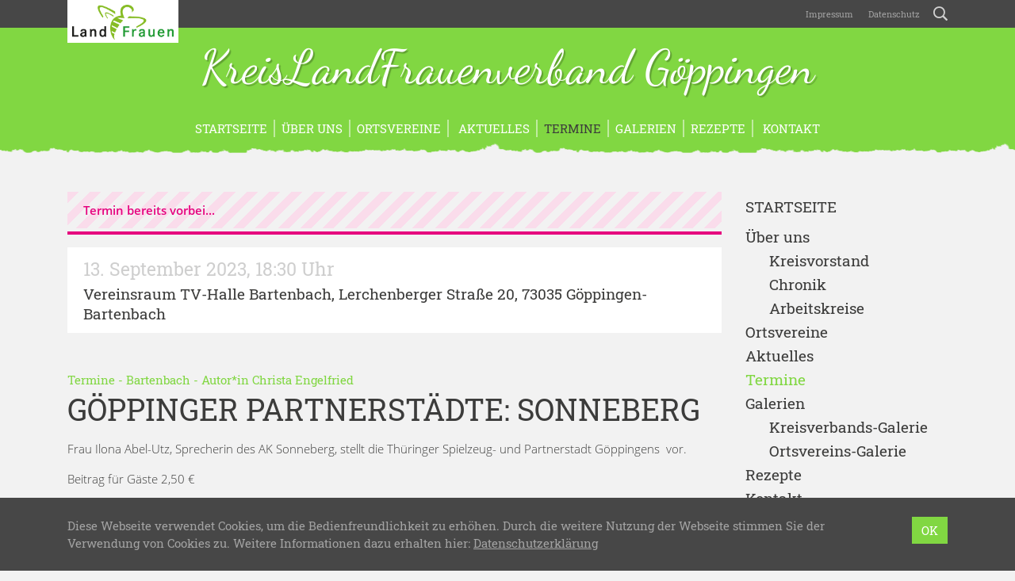

--- FILE ---
content_type: text/html; charset=UTF-8
request_url: https://www.landfrauen-goeppingen.de/termine/goeppinger-partnerstaedte-sonneberg/
body_size: 11227
content:
<!doctype html>
<html lang="de" xmlns:og="http://opengraphprotocol.org/schema/" xmlns:fb="http://www.facebook.com/2008/fbml">
    <head>
        <meta charset="UTF-8">
        <meta name="viewport" content="width=device-width, initial-scale=1, shrink-to-fit=no">
        <title>Göppinger Partnerstädte: Sonneberg &#8211; KreisLandFrauenverband Göppingen</title>
<meta name='robots' content='max-image-preview:large' />
<link rel="alternate" title="oEmbed (JSON)" type="application/json+oembed" href="https://www.landfrauen-goeppingen.de/wp-json/oembed/1.0/embed?url=https%3A%2F%2Fwww.landfrauen-goeppingen.de%2Ftermine%2Fgoeppinger-partnerstaedte-sonneberg%2F" />
<link rel="alternate" title="oEmbed (XML)" type="text/xml+oembed" href="https://www.landfrauen-goeppingen.de/wp-json/oembed/1.0/embed?url=https%3A%2F%2Fwww.landfrauen-goeppingen.de%2Ftermine%2Fgoeppinger-partnerstaedte-sonneberg%2F&#038;format=xml" />
<meta property="og:title" content="Göppinger Partnerstädte: Sonneberg">
<meta property="og:description" content="Frau Ilona Abel-Utz, Sprecherin des AK Sonneberg, stellt die Thüringer Spielzeug- und Partnerstadt Göppingens  vor. Beitrag für Gäste 2,50 €...">
<meta property="og:type" content="article">
<meta property="og:url" content="https://www.landfrauen-goeppingen.de/termine/goeppinger-partnerstaedte-sonneberg/">
<meta property="og:site_name" content="KreisLandFrauenverband Göppingen">
<meta property="og:image" content="https://www.landfrauen-goeppingen.de/wp-content/themes/lfwb/images/facebook-custom.jpg">
		<style id='wp-img-auto-sizes-contain-inline-css' type='text/css'>
img:is([sizes=auto i],[sizes^="auto," i]){contain-intrinsic-size:3000px 1500px}
/*# sourceURL=wp-img-auto-sizes-contain-inline-css */
</style>
<style id='wp-block-library-inline-css' type='text/css'>
:root{--wp-block-synced-color:#7a00df;--wp-block-synced-color--rgb:122,0,223;--wp-bound-block-color:var(--wp-block-synced-color);--wp-editor-canvas-background:#ddd;--wp-admin-theme-color:#007cba;--wp-admin-theme-color--rgb:0,124,186;--wp-admin-theme-color-darker-10:#006ba1;--wp-admin-theme-color-darker-10--rgb:0,107,160.5;--wp-admin-theme-color-darker-20:#005a87;--wp-admin-theme-color-darker-20--rgb:0,90,135;--wp-admin-border-width-focus:2px}@media (min-resolution:192dpi){:root{--wp-admin-border-width-focus:1.5px}}.wp-element-button{cursor:pointer}:root .has-very-light-gray-background-color{background-color:#eee}:root .has-very-dark-gray-background-color{background-color:#313131}:root .has-very-light-gray-color{color:#eee}:root .has-very-dark-gray-color{color:#313131}:root .has-vivid-green-cyan-to-vivid-cyan-blue-gradient-background{background:linear-gradient(135deg,#00d084,#0693e3)}:root .has-purple-crush-gradient-background{background:linear-gradient(135deg,#34e2e4,#4721fb 50%,#ab1dfe)}:root .has-hazy-dawn-gradient-background{background:linear-gradient(135deg,#faaca8,#dad0ec)}:root .has-subdued-olive-gradient-background{background:linear-gradient(135deg,#fafae1,#67a671)}:root .has-atomic-cream-gradient-background{background:linear-gradient(135deg,#fdd79a,#004a59)}:root .has-nightshade-gradient-background{background:linear-gradient(135deg,#330968,#31cdcf)}:root .has-midnight-gradient-background{background:linear-gradient(135deg,#020381,#2874fc)}:root{--wp--preset--font-size--normal:16px;--wp--preset--font-size--huge:42px}.has-regular-font-size{font-size:1em}.has-larger-font-size{font-size:2.625em}.has-normal-font-size{font-size:var(--wp--preset--font-size--normal)}.has-huge-font-size{font-size:var(--wp--preset--font-size--huge)}.has-text-align-center{text-align:center}.has-text-align-left{text-align:left}.has-text-align-right{text-align:right}.has-fit-text{white-space:nowrap!important}#end-resizable-editor-section{display:none}.aligncenter{clear:both}.items-justified-left{justify-content:flex-start}.items-justified-center{justify-content:center}.items-justified-right{justify-content:flex-end}.items-justified-space-between{justify-content:space-between}.screen-reader-text{border:0;clip-path:inset(50%);height:1px;margin:-1px;overflow:hidden;padding:0;position:absolute;width:1px;word-wrap:normal!important}.screen-reader-text:focus{background-color:#ddd;clip-path:none;color:#444;display:block;font-size:1em;height:auto;left:5px;line-height:normal;padding:15px 23px 14px;text-decoration:none;top:5px;width:auto;z-index:100000}html :where(.has-border-color){border-style:solid}html :where([style*=border-top-color]){border-top-style:solid}html :where([style*=border-right-color]){border-right-style:solid}html :where([style*=border-bottom-color]){border-bottom-style:solid}html :where([style*=border-left-color]){border-left-style:solid}html :where([style*=border-width]){border-style:solid}html :where([style*=border-top-width]){border-top-style:solid}html :where([style*=border-right-width]){border-right-style:solid}html :where([style*=border-bottom-width]){border-bottom-style:solid}html :where([style*=border-left-width]){border-left-style:solid}html :where(img[class*=wp-image-]){height:auto;max-width:100%}:where(figure){margin:0 0 1em}html :where(.is-position-sticky){--wp-admin--admin-bar--position-offset:var(--wp-admin--admin-bar--height,0px)}@media screen and (max-width:600px){html :where(.is-position-sticky){--wp-admin--admin-bar--position-offset:0px}}

/*# sourceURL=wp-block-library-inline-css */
</style><style id='global-styles-inline-css' type='text/css'>
:root{--wp--preset--aspect-ratio--square: 1;--wp--preset--aspect-ratio--4-3: 4/3;--wp--preset--aspect-ratio--3-4: 3/4;--wp--preset--aspect-ratio--3-2: 3/2;--wp--preset--aspect-ratio--2-3: 2/3;--wp--preset--aspect-ratio--16-9: 16/9;--wp--preset--aspect-ratio--9-16: 9/16;--wp--preset--color--black: #000000;--wp--preset--color--cyan-bluish-gray: #abb8c3;--wp--preset--color--white: #ffffff;--wp--preset--color--pale-pink: #f78da7;--wp--preset--color--vivid-red: #cf2e2e;--wp--preset--color--luminous-vivid-orange: #ff6900;--wp--preset--color--luminous-vivid-amber: #fcb900;--wp--preset--color--light-green-cyan: #7bdcb5;--wp--preset--color--vivid-green-cyan: #00d084;--wp--preset--color--pale-cyan-blue: #8ed1fc;--wp--preset--color--vivid-cyan-blue: #0693e3;--wp--preset--color--vivid-purple: #9b51e0;--wp--preset--gradient--vivid-cyan-blue-to-vivid-purple: linear-gradient(135deg,rgb(6,147,227) 0%,rgb(155,81,224) 100%);--wp--preset--gradient--light-green-cyan-to-vivid-green-cyan: linear-gradient(135deg,rgb(122,220,180) 0%,rgb(0,208,130) 100%);--wp--preset--gradient--luminous-vivid-amber-to-luminous-vivid-orange: linear-gradient(135deg,rgb(252,185,0) 0%,rgb(255,105,0) 100%);--wp--preset--gradient--luminous-vivid-orange-to-vivid-red: linear-gradient(135deg,rgb(255,105,0) 0%,rgb(207,46,46) 100%);--wp--preset--gradient--very-light-gray-to-cyan-bluish-gray: linear-gradient(135deg,rgb(238,238,238) 0%,rgb(169,184,195) 100%);--wp--preset--gradient--cool-to-warm-spectrum: linear-gradient(135deg,rgb(74,234,220) 0%,rgb(151,120,209) 20%,rgb(207,42,186) 40%,rgb(238,44,130) 60%,rgb(251,105,98) 80%,rgb(254,248,76) 100%);--wp--preset--gradient--blush-light-purple: linear-gradient(135deg,rgb(255,206,236) 0%,rgb(152,150,240) 100%);--wp--preset--gradient--blush-bordeaux: linear-gradient(135deg,rgb(254,205,165) 0%,rgb(254,45,45) 50%,rgb(107,0,62) 100%);--wp--preset--gradient--luminous-dusk: linear-gradient(135deg,rgb(255,203,112) 0%,rgb(199,81,192) 50%,rgb(65,88,208) 100%);--wp--preset--gradient--pale-ocean: linear-gradient(135deg,rgb(255,245,203) 0%,rgb(182,227,212) 50%,rgb(51,167,181) 100%);--wp--preset--gradient--electric-grass: linear-gradient(135deg,rgb(202,248,128) 0%,rgb(113,206,126) 100%);--wp--preset--gradient--midnight: linear-gradient(135deg,rgb(2,3,129) 0%,rgb(40,116,252) 100%);--wp--preset--font-size--small: 13px;--wp--preset--font-size--medium: 20px;--wp--preset--font-size--large: 36px;--wp--preset--font-size--x-large: 42px;--wp--preset--spacing--20: 0.44rem;--wp--preset--spacing--30: 0.67rem;--wp--preset--spacing--40: 1rem;--wp--preset--spacing--50: 1.5rem;--wp--preset--spacing--60: 2.25rem;--wp--preset--spacing--70: 3.38rem;--wp--preset--spacing--80: 5.06rem;--wp--preset--shadow--natural: 6px 6px 9px rgba(0, 0, 0, 0.2);--wp--preset--shadow--deep: 12px 12px 50px rgba(0, 0, 0, 0.4);--wp--preset--shadow--sharp: 6px 6px 0px rgba(0, 0, 0, 0.2);--wp--preset--shadow--outlined: 6px 6px 0px -3px rgb(255, 255, 255), 6px 6px rgb(0, 0, 0);--wp--preset--shadow--crisp: 6px 6px 0px rgb(0, 0, 0);}:where(.is-layout-flex){gap: 0.5em;}:where(.is-layout-grid){gap: 0.5em;}body .is-layout-flex{display: flex;}.is-layout-flex{flex-wrap: wrap;align-items: center;}.is-layout-flex > :is(*, div){margin: 0;}body .is-layout-grid{display: grid;}.is-layout-grid > :is(*, div){margin: 0;}:where(.wp-block-columns.is-layout-flex){gap: 2em;}:where(.wp-block-columns.is-layout-grid){gap: 2em;}:where(.wp-block-post-template.is-layout-flex){gap: 1.25em;}:where(.wp-block-post-template.is-layout-grid){gap: 1.25em;}.has-black-color{color: var(--wp--preset--color--black) !important;}.has-cyan-bluish-gray-color{color: var(--wp--preset--color--cyan-bluish-gray) !important;}.has-white-color{color: var(--wp--preset--color--white) !important;}.has-pale-pink-color{color: var(--wp--preset--color--pale-pink) !important;}.has-vivid-red-color{color: var(--wp--preset--color--vivid-red) !important;}.has-luminous-vivid-orange-color{color: var(--wp--preset--color--luminous-vivid-orange) !important;}.has-luminous-vivid-amber-color{color: var(--wp--preset--color--luminous-vivid-amber) !important;}.has-light-green-cyan-color{color: var(--wp--preset--color--light-green-cyan) !important;}.has-vivid-green-cyan-color{color: var(--wp--preset--color--vivid-green-cyan) !important;}.has-pale-cyan-blue-color{color: var(--wp--preset--color--pale-cyan-blue) !important;}.has-vivid-cyan-blue-color{color: var(--wp--preset--color--vivid-cyan-blue) !important;}.has-vivid-purple-color{color: var(--wp--preset--color--vivid-purple) !important;}.has-black-background-color{background-color: var(--wp--preset--color--black) !important;}.has-cyan-bluish-gray-background-color{background-color: var(--wp--preset--color--cyan-bluish-gray) !important;}.has-white-background-color{background-color: var(--wp--preset--color--white) !important;}.has-pale-pink-background-color{background-color: var(--wp--preset--color--pale-pink) !important;}.has-vivid-red-background-color{background-color: var(--wp--preset--color--vivid-red) !important;}.has-luminous-vivid-orange-background-color{background-color: var(--wp--preset--color--luminous-vivid-orange) !important;}.has-luminous-vivid-amber-background-color{background-color: var(--wp--preset--color--luminous-vivid-amber) !important;}.has-light-green-cyan-background-color{background-color: var(--wp--preset--color--light-green-cyan) !important;}.has-vivid-green-cyan-background-color{background-color: var(--wp--preset--color--vivid-green-cyan) !important;}.has-pale-cyan-blue-background-color{background-color: var(--wp--preset--color--pale-cyan-blue) !important;}.has-vivid-cyan-blue-background-color{background-color: var(--wp--preset--color--vivid-cyan-blue) !important;}.has-vivid-purple-background-color{background-color: var(--wp--preset--color--vivid-purple) !important;}.has-black-border-color{border-color: var(--wp--preset--color--black) !important;}.has-cyan-bluish-gray-border-color{border-color: var(--wp--preset--color--cyan-bluish-gray) !important;}.has-white-border-color{border-color: var(--wp--preset--color--white) !important;}.has-pale-pink-border-color{border-color: var(--wp--preset--color--pale-pink) !important;}.has-vivid-red-border-color{border-color: var(--wp--preset--color--vivid-red) !important;}.has-luminous-vivid-orange-border-color{border-color: var(--wp--preset--color--luminous-vivid-orange) !important;}.has-luminous-vivid-amber-border-color{border-color: var(--wp--preset--color--luminous-vivid-amber) !important;}.has-light-green-cyan-border-color{border-color: var(--wp--preset--color--light-green-cyan) !important;}.has-vivid-green-cyan-border-color{border-color: var(--wp--preset--color--vivid-green-cyan) !important;}.has-pale-cyan-blue-border-color{border-color: var(--wp--preset--color--pale-cyan-blue) !important;}.has-vivid-cyan-blue-border-color{border-color: var(--wp--preset--color--vivid-cyan-blue) !important;}.has-vivid-purple-border-color{border-color: var(--wp--preset--color--vivid-purple) !important;}.has-vivid-cyan-blue-to-vivid-purple-gradient-background{background: var(--wp--preset--gradient--vivid-cyan-blue-to-vivid-purple) !important;}.has-light-green-cyan-to-vivid-green-cyan-gradient-background{background: var(--wp--preset--gradient--light-green-cyan-to-vivid-green-cyan) !important;}.has-luminous-vivid-amber-to-luminous-vivid-orange-gradient-background{background: var(--wp--preset--gradient--luminous-vivid-amber-to-luminous-vivid-orange) !important;}.has-luminous-vivid-orange-to-vivid-red-gradient-background{background: var(--wp--preset--gradient--luminous-vivid-orange-to-vivid-red) !important;}.has-very-light-gray-to-cyan-bluish-gray-gradient-background{background: var(--wp--preset--gradient--very-light-gray-to-cyan-bluish-gray) !important;}.has-cool-to-warm-spectrum-gradient-background{background: var(--wp--preset--gradient--cool-to-warm-spectrum) !important;}.has-blush-light-purple-gradient-background{background: var(--wp--preset--gradient--blush-light-purple) !important;}.has-blush-bordeaux-gradient-background{background: var(--wp--preset--gradient--blush-bordeaux) !important;}.has-luminous-dusk-gradient-background{background: var(--wp--preset--gradient--luminous-dusk) !important;}.has-pale-ocean-gradient-background{background: var(--wp--preset--gradient--pale-ocean) !important;}.has-electric-grass-gradient-background{background: var(--wp--preset--gradient--electric-grass) !important;}.has-midnight-gradient-background{background: var(--wp--preset--gradient--midnight) !important;}.has-small-font-size{font-size: var(--wp--preset--font-size--small) !important;}.has-medium-font-size{font-size: var(--wp--preset--font-size--medium) !important;}.has-large-font-size{font-size: var(--wp--preset--font-size--large) !important;}.has-x-large-font-size{font-size: var(--wp--preset--font-size--x-large) !important;}
/*# sourceURL=global-styles-inline-css */
</style>

<style id='classic-theme-styles-inline-css' type='text/css'>
/*! This file is auto-generated */
.wp-block-button__link{color:#fff;background-color:#32373c;border-radius:9999px;box-shadow:none;text-decoration:none;padding:calc(.667em + 2px) calc(1.333em + 2px);font-size:1.125em}.wp-block-file__button{background:#32373c;color:#fff;text-decoration:none}
/*# sourceURL=/wp-includes/css/classic-themes.min.css */
</style>
<link rel='stylesheet' id='contact-form-7-css' href='https://www.landfrauen-goeppingen.de/wp-content/plugins/contact-form-7/includes/css/styles.css?ver=6.1.4' type='text/css' media='all' />
<link rel='stylesheet' id='lfwb-css' href='https://www.landfrauen-goeppingen.de/wp-content/themes/lfwb/style.css?ver=3.8' type='text/css' media='all' />
<script type="text/javascript" src="https://www.landfrauen-goeppingen.de/wp-content/themes/lfwb/js/pace.min.js?ver=1.0.0" id="pace-js"></script>
<link rel="https://api.w.org/" href="https://www.landfrauen-goeppingen.de/wp-json/" /><link rel="EditURI" type="application/rsd+xml" title="RSD" href="https://www.landfrauen-goeppingen.de/xmlrpc.php?rsd" />
<meta name="generator" content="WordPress 6.9" />
<link rel="canonical" href="https://www.landfrauen-goeppingen.de/termine/goeppinger-partnerstaedte-sonneberg/" />
<link rel='shortlink' href='https://www.landfrauen-goeppingen.de/?p=793' />
        <style>

    /* background primary */
    #header,
    #nav-main,
    #header #register,
    .btn-primary,
    form.post-password-form input[type="submit"],
    table th,
    #recipe-list .special .title,
    #footer-gallery,
    #content .list-item a:hover img,
    .dropdown-menu,
    .modal .modal-content .modal-header,
    #sidebar .widget.widget_recipe_special .inner,
    .event-sheet:hover,
    .event-sheet.active,
    .event-sheet-large.active,
    .carousel .carousel-indicators li.active,
    .btn.btn-light:hover,
    .btn-close:hover span,
    .btn-close.swipebox-close:hover span,
    #scroll-top{
        background-color: #81d742;
    }

    /* background secondary */
    body.header-image-true #header,
    .pace .pace-progress,
    #content .list-item a img,
    .navbar-toggler span,
    #nav-main .nav-item .toggler-submenu span,
    .btn-close.modal-close span,
    #sidebar .widget.widget_gallery_recent .inner,
    #sidebar .widget.widget_recipe_special .inner a:hover img,
    #debug{
        background-color: #C0EBA0;
    }

    /* background tertiary */
    #event-list #regularly,
    #sidebar .widget.widget_event_recent .inner,
    #image .image-info,
    .modal .modal-content .modal-footer{
        background-color: #DFF5CF;
    }


    /* background primary darker (buttons) */
    .btn-primary:hover,
    .btn-primary:not([disabled]):not(.disabled):active,
    form.post-password-form input[type="submit"]:hover,
    form.post-password-form input[type="submit"]:not([disabled]):not(.disabled):active,
    #header #register:hover,
    #scroll-top:hover{
        background-color: #75C23C;
    }


    /* background primary dark (privacy) */
    .embed-privacy-container .embed-privacy-overlay{
        background-color: rgba(91,151,47, 0.9);
    }
    .embed-privacy-container .embed-privacy-overlay:hover{
        background-color: rgba(91,151,47, 0.975);
    }



    /* font primary */
    .primary,
    a,
    .required,
    #footer .widget h5,
    #footer .h5,
    #pagination .pagination .nav-links .current,
    .meta,
    #sidebar .widget.widget_nav_menu ul li.current-menu-item > a,
    #sidebar .widget.widget_nav_menu ul li.current_page_item > a,
    #sidebar .widget.widget_nav_menu ul li.current-menu-parent > a,
    #sidebar .widget.widget_archive ul li,
    #sidebar .widget.widget_recent_entries ul li,
    #sidebar .widget.widget_pages ul li.current_page_item a,
    #sidebar .widget.widget_rss ul li,
    #sidebar .widget.widget_recent_comments ul li,
    #sidebar .widget.widget_categories ul li,
    #sidebar .widget.widget_tag_cloud .inner a span.tag-link-count,
    #sidebar .widget.widget_recent_comments .recentcomments .comment-author-link,
    #sidebar .widget.widget_gallery_recent .inner a:hover,
    #swipebox-overlay #swipebox-arrows #swipebox-prev:hover,
    #swipebox-overlay #swipebox-arrows #swipebox-next:hover,
    #comments label span,
    #search-dropdown form .search-submit:hover,
    #search-dropdown form .search-field:focus,
    .search-form .search-field:focus{
        color: #81d742;
    }

    /* font secondary */
    .secondary,
    #nav-main .nav-item a:hover,
    #footer-gallery a:hover,
    #footer-gallery .carousel-control-prev:hover,
    #footer-gallery .carousel-control-next:hover,
    #nav-main .nav-item .dropdown-menu .dropdown-item.active:hover,
    #sidebar .widget.widget_recipe_special .inner a:hover,
    .more-xl:hover{
        color: #C0EBA0;
    }

    /* font tertiary */
    .tertiary{
        color: #DFF5CF;
    }

    /* font primary darker (links) */
    a:hover,
    #sidebar .widget .inner a:hover,
    #sidebar .widget.widget_nav_menu ul li.current-menu-item > a:hover,
    #sidebar .widget.widget_nav_menu ul li.current_page_item > a:hover,
    #sidebar .widget.widget_nav_menu ul li.current-menu-parent > a:hover,
    #sidebar .widget.widget_pages ul li.current_page_item a:hover,
    #sidebar .widget.widget_rss h5 a.rsswidget:hover span.primary{
        color: #68AC35;
    }

    /* border primary */
    hr,
    blockquote,
    .form-control,
    form.post-password-form label input,
    .embed-privacy-opt-out{
        border-color: #81d742;
    }

    /* border secondary */
    .form-control:hover,
    .form-control:focus,
    form.post-password-form label input:hover,
    form.post-password-form label input:focus,
    #nav-main .nav-item{
        border-color: #C0EBA0;
    }

    /* border tertiary */
    #comments .comments-list ul.children{
        border-color: #DFF5CF;
    }

    /* misc */
    .btn-primary:focus,
    .btn-primary:not([disabled]):not(.disabled):active:focus,
    form.post-password-form input[type="submit"]:focus,
    form.post-password-form input[type="submit"]:not([disabled]):not(.disabled):active:focus,
    .form-control:focus,
    form.post-password-form label input:focus{
        box-shadow: 0 0 0 .2rem rgba(192,235,160, 0.5);
    }
    .wpcf7 .wpcf7-form .wpcf7-spinner, .wpcf7 .wpcf7-form .ajax-loader, #map-wrap #map, #swipebox-overlay .slide-loading{
        background-image: url('https://www.landfrauen-goeppingen.de/wp-content/themes/lfwb/svg/loading-custom.svg');
    }
    .zoomable::after, section.gallery figure a::after, a.zoom::after{
        background: rgba(129,215,66,0.5);
    }
    #district-map svg #svg-map-bg {
        fill:#C0EBA0!important;
    }
    #district-map svg a:hover polygon{
        fill:#81d742!important;
    }

</style>        <link rel="apple-touch-icon" sizes="180x180" href="https://www.landfrauen-goeppingen.de/wp-content/themes/lfwb/icons/apple-touch-icon-custom.png">
        <link rel="icon" type="image/png" sizes="32x32" href="https://www.landfrauen-goeppingen.de/wp-content/themes/lfwb/icons/favicon-32x32-custom.png">
        <link rel="icon" type="image/png" sizes="16x16" href="https://www.landfrauen-goeppingen.de/wp-content/themes/lfwb/icons/favicon-16x16-custom.png">
        <link rel="manifest" href="https://www.landfrauen-goeppingen.de/wp-content/themes/lfwb/icons/manifest.php?name=KreisLandFrauenverband Göppingen&amp;color=custom&amp;path=https%3A%2F%2Fwww.landfrauen-goeppingen.de%2Fwp-content%2Fthemes%2Flfwb%2Ficons">
        <link rel="mask-icon" href="https://www.landfrauen-goeppingen.de/wp-content/themes/lfwb/icons/safari-pinned-tab.svg" color="#81d742">
        <meta name="apple-mobile-web-app-title" content="KreisLandFrauenverband Göppingen">
        <meta name="application-name" content="KreisLandFrauenverband Göppingen">
        <meta name="theme-color" content="#68AC35">
        <meta name="msapplication-TileColor" content="#81d742">
        <meta name="msapplication-TileImage" content="https://www.landfrauen-goeppingen.de/wp-content/themes/lfwb/icons/mstile-144x144.png">
    <style id='wpcf7-697a29063c89a-inline-inline-css' type='text/css'>
#wpcf7-697a29063c89a-wrapper {display:none !important; visibility:hidden !important;}
/*# sourceURL=wpcf7-697a29063c89a-inline-inline-css */
</style>
<style id='wpcf7-697a29063ca35-inline-inline-css' type='text/css'>
#wpcf7-697a29063ca35-wrapper {display:none !important; visibility:hidden !important;}
/*# sourceURL=wpcf7-697a29063ca35-inline-inline-css */
</style>
<style id='wpcf7-697a29063cc66-inline-inline-css' type='text/css'>
#wpcf7-697a29063cc66-wrapper {display:none !important; visibility:hidden !important;}
/*# sourceURL=wpcf7-697a29063cc66-inline-inline-css */
</style>
</head>
    <body class="wp-singular event-template-default single single-event postid-793 wp-theme-lfwb color-custom header-image-false device-desktop">
        <div id="nav-global">
            <div class="container">
                <div class="row">
                    <div class="col-12 text-right">
                        <a href="https://www.landfrauen-goeppingen.de" id="parent"><img src="https://www.landfrauen-goeppingen.de/wp-content/themes/lfwb/images/logo-landfrauen.png" alt="LandFrauenverband Württemberg-Baden e.V." class="img-fluid"></a>
                        <nav class="navbar navbar-expand navbar-dark p-0">
                            <div id="navigation-global" class="collapse navbar-collapse justify-content-end"><ul id="menu-global" class="nav navbar-nav"><li id="menu-item-29" class="menu-item menu-item-type-post_type menu-item-object-page nav-item nav-item-29 "><a title="Impressum" href="https://www.landfrauen-goeppingen.de/impressum/" class="nav-link"><span class="						"></span>&nbsp;Impressum</a></li><li id="menu-item-30" class="menu-item menu-item-type-post_type menu-item-object-page menu-item-privacy-policy nav-item nav-item-30 "><a title="Datenschutz" href="https://www.landfrauen-goeppingen.de/datenschutz/" class="nav-link"><span class="						"></span>&nbsp;Datenschutz</a></li></ul></div>                            <a href="https://www.landfrauen-goeppingen.de/?s=" id="btn-search" rel="nofollow"><span class="icon-search"></span></a>
                        </nav>
                    </div>
                </div>
            </div>
        </div>
        <div id="search-dropdown">
            <div class="container">
                <div class="row">
                    <div class="col-12 col-md-8 offset-md-4 d-flex align-items-center">
                        <form role="search" method="get" action="https://www.landfrauen-goeppingen.de/">
                            <div class="input-group">
                                <div class="input-group-prepend">
                                    <button type="submit" class="search-submit">
                                        <span class="icon-search"></span>
                                    </button>
                                </div>
                                <input type="search" class="form-control search-field" placeholder="Wonach suchen Sie?" value="" name="s">
                                <div class="input-group-append">
                                    <button class="btn-close search-close" type="button" aria-label="Schließen">
                                        <div class="cross">
                                            <span></span>
                                            <span></span>
                                        </div>
                                    </button>
                                </div>
                            </div>
                        </form>
                    </div>
                </div>
            </div>
        </div>
        <header id="header" >
            <div class="container">
                <div class="row">
                    <div class="col-12 d-flex flex-column justify-content-center">
                        <a href="https://www.landfrauen-goeppingen.de" id="title" title="KreisLandFrauenverband Göppingen - Kreisverband des Landesverbandes Württemberg-Baden">KreisLandFrauenverband Göppingen</a>
                                                    <a href="#anfrage" id="register" data-toggle="modal" data-target="#anfrage">Ich möchte<br>Mitglied werden<br><span class="icon-bee"></span></a>
                                            </div>
                </div>
            </div>
        </header>
        <header id="nav-main" class="mb-5">
            <div class="container">
                <div class="row">
                    <div class="col-12">
                        <nav class="navbar navbar-expand-md navbar-dark">
                            <button class="navbar-toggler collapsed mx-auto" type="button" data-toggle="collapse" data-target="#navigation-main" aria-controls="navigation-main" aria-expanded="false" aria-label="Toggle navigation">
                                <div class="hamburger">
                                    <span></span>
                                    <span></span>
                                    <span></span>
                                </div>
                                <div class="cross">
                                    <span></span>
                                    <span></span>
                                </div>
                            </button>
	                        <div id="navigation-main" class="collapse navbar-collapse justify-content-center"><ul id="menu-main" class="nav navbar-nav"><li id="menu-item-47" class="menu-item menu-item-type-post_type menu-item-object-page menu-item-home nav-item nav-item-47 "><a title="Startseite" href="https://www.landfrauen-goeppingen.de/" class="nav-link">Startseite</a></li><li id="menu-item-25" class="menu-item menu-item-type-post_type menu-item-object-page menu-item-has-children nav-item nav-item-25  dropdown "><a title="Über uns" href="https://www.landfrauen-goeppingen.de/ueber-uns/" class="dropdown-toggle nav-link" aria-haspopup="true">Über uns</a><span class="toggler-submenu d-inline-block d-md-none" data-toggle="hover" role="button" aria-haspopup="true"><span></span><span></span></span>
<div role="menu" class=" dropdown-menu">
<a title="Kreisvorstand" href="https://www.landfrauen-goeppingen.de/ueber-uns/vorstand/" class="menu-item menu-item-type-post_type menu-item-object-page dropdown-item " id="menu-item-246">Kreisvorstand</a><a title="Chronik" href="https://www.landfrauen-goeppingen.de/ueber-uns/chronik/" class="menu-item menu-item-type-post_type menu-item-object-page dropdown-item " id="menu-item-247">Chronik</a><a title="Arbeitskreise" href="https://www.landfrauen-goeppingen.de/ueber-uns/arbeitskreise/" class="menu-item menu-item-type-post_type menu-item-object-page dropdown-item " id="menu-item-248">Arbeitskreise</a></div>
</li><li id="menu-item-48" class="menu-item menu-item-type-post_type menu-item-object-page nav-item nav-item-48 "><a title="Ortsvereine" href="https://www.landfrauen-goeppingen.de/ortsvereine/" class="nav-link">Ortsvereine</a></li><li id="menu-item-34" class="menu-item menu-item-type-post_type menu-item-object-page nav-item nav-item-34 "><a title="Aktuelles" href="https://www.landfrauen-goeppingen.de/aktuelles/" class="nav-link"><span class="						"></span>&nbsp;Aktuelles</a></li><li id="menu-item-50" class="menu-item menu-item-type-post_type_archive menu-item-object-event nav-item nav-item-50 current-menu-item active"><a title="Termine" href="https://www.landfrauen-goeppingen.de/termine/" class="nav-link">Termine</a></li><li id="menu-item-49" class="menu-item menu-item-type-post_type_archive menu-item-object-gallery menu-item-has-children nav-item nav-item-49  dropdown "><a title="Galerien" href="https://www.landfrauen-goeppingen.de/galerien/" class="dropdown-toggle nav-link" aria-haspopup="true">Galerien</a><span class="toggler-submenu d-inline-block d-md-none" data-toggle="hover" role="button" aria-haspopup="true"><span></span><span></span></span>
<div role="menu" class=" dropdown-menu">
<a title="Kreisverbands-Galerie" href="https://www.landfrauen-goeppingen.de/galerie/kreisverbands-galerie/" class="menu-item menu-item-type-taxonomy menu-item-object-gallery-category dropdown-item " id="menu-item-987">Kreisverbands-Galerie</a><a title="Ortsvereins-Galerie" href="https://www.landfrauen-goeppingen.de/galerie/ortsvereins-galerie/" class="menu-item menu-item-type-taxonomy menu-item-object-gallery-category dropdown-item " id="menu-item-988">Ortsvereins-Galerie</a></div>
</li><li id="menu-item-51" class="menu-item menu-item-type-post_type_archive menu-item-object-recipe nav-item nav-item-51 "><a title="Rezepte" href="https://www.landfrauen-goeppingen.de/rezepte/" class="nav-link">Rezepte</a></li><li id="menu-item-35" class="menu-item menu-item-type-post_type menu-item-object-page nav-item nav-item-35 "><a title="Kontakt" href="https://www.landfrauen-goeppingen.de/kontakt/" class="nav-link"><span class="						"></span>&nbsp;Kontakt</a></li></ul></div>                        </nav>
                    </div>
                </div>
            </div>
        </header>
    <main id="event-view">
        <div class="container">
            <div class="row">
                <div id="content" class="col-12 col-md-8 col-lg-9">
					<div id="post-793" class="row post-793 event type-event status-publish hentry event-category-bartenbach">
    <div class="col-12">
                    <p class="alert alert-danger alert">Termin bereits vorbei...</p>
	                        <p class="event-sheet-large mb-5 passed"><strong class="event-info"><span class="date">13. September 2023</span><span class="time"><span class="divider">, </span>18:30 Uhr</span><span class="location"><span class="divider">, </span>Vereinsraum TV-Halle Bartenbach<span class="adress">, Lerchenberger Straße 20, 73035 Göppingen-Bartenbach</span></span></strong></p>
	    <p class="meta mb-1">
    <a href="https://www.landfrauen-goeppingen.de/termine/">Termine</a>
     - <a href="https://www.landfrauen-goeppingen.de/termin/bartenbach/">Bartenbach</a> - Autor*in <a href="https://www.landfrauen-goeppingen.de/autor/christa-engelfried/" title="Beiträge von Christa Engelfried" rel="author">Christa Engelfried</a></p>        <h1>Göppinger Partnerstädte: Sonneberg</h1>
	    	    <p>Frau Ilona Abel-Utz, Sprecherin des AK Sonneberg, stellt die Thüringer Spielzeug- und Partnerstadt Göppingens  vor.</p>
<p>Beitrag für Gäste 2,50 €</p>
<p>Eine Anmeldung ist willkommen unter landfrauen.bartenbach@gmx.de oder Tel. 07161 157 202</p>
	        <ul id="social-share" class="mt-5 mb-0 justify-content-between d-flex">
        <li class="item-event mr-auto"><a href="https://www.landfrauen-goeppingen.de/wp-content/themes/lfwb/inc/ics.php?termin=793" class="btn btn-primary btn-event"><span class="d-none d-sm-inline">Im Kalender speichern</span><span class="d-sm-none">Speichern</span></a></li>
                    <li class="item-share ml-2 ml-sm-3"><a rel="nofollow" target="_blank" class="facebook popup" title="Auf Facebook teilen" href="https://www.facebook.com/sharer/sharer.php?u=https%3A%2F%2Fwww.landfrauen-goeppingen.de%2Ftermine%2Fgoeppinger-partnerstaedte-sonneberg%2F&t=G%C3%B6ppinger+Partnerst%C3%A4dte%3A+Sonneberg"><span class="icon-facebook"></span></a></li>            <li class="item-share ml-2 ml-sm-3"><a rel="nofollow" target="_blank" class="twitter popup" title="Auf Twitter teilen"href="https://twitter.com/share?text=Termin+G%C3%B6ppinger+Partnerst%C3%A4dte%3A+Sonneberg+auf+der+Webseite+KreisLandFrauenverband+G%C3%B6ppingen&url=https%3A%2F%2Fwww.landfrauen-goeppingen.de%2Ftermine%2Fgoeppinger-partnerstaedte-sonneberg%2F&hashtags=Göppingen,LandFrauen,Termin"><span class="icon-twitter"></span></a></li>            <li class="item-share ml-2 ml-sm-3"><a rel="nofollow" target="_blank" class="pinterest popup" title="Auf Pinterest teilen" href="https://pinterest.com/pin/create/button/?url=https%3A%2F%2Fwww.landfrauen-goeppingen.de%2Ftermine%2Fgoeppinger-partnerstaedte-sonneberg%2F&media=&description=Termin+G%C3%B6ppinger+Partnerst%C3%A4dte%3A+Sonneberg+auf+der+Webseite+KreisLandFrauenverband+G%C3%B6ppingen"><span class="icon-pinterest"></span></a></li>            <li class="item-share d-md-none ml-2 ml-sm-3"><a rel="nofollow" class="whatsapp" title="Per WhatsApp teilen" href="whatsapp://send?text=Termin Göppinger Partnerstädte: Sonneberg: https%3A%2F%2Fwww.landfrauen-goeppingen.de%2Ftermine%2Fgoeppinger-partnerstaedte-sonneberg%2F" data-action="share/whatsapp/share"><span class="icon-whatsapp"></span></a></li>            <li class="item-share ml-2 ml-sm-3"><a rel="nofollow" target="_blank" title="Per E-Mail teilen" href="mailto:?subject=Termin: Göppinger Partnerstädte: Sonneberg&body=Termin Göppinger Partnerstädte: Sonneberg auf der Webseite KreisLandFrauenverband Göppingen https://www.landfrauen-goeppingen.de/termine/goeppinger-partnerstaedte-sonneberg/"><span class="icon-email"></span></a></li>            </ul>
    </div>
</div><hr>
<div class="row" id="post-navigation" role="navigation">
	<div class="col-12 text-center mt-4 mb-2">
		<p>
			<a rel="prev" href="https://www.landfrauen-goeppingen.de/termine/ausflug/" title="Ausflug an den Brombachsee mit Schifffahrt, geführter Rundfahrt durch das Fränkische Seenland" class="prev"><span class="icon-left"></span></a><a rel="next" href="https://www.landfrauen-goeppingen.de/termine/eigenlob-stinkt-wie-koennen-wir-uns-selbst-ermutigen/" title="Eigenlob stinkt!? Wie können wir uns selbst ermutigen?" class="next"><span class="icon-right"></span></a>        </p>
	</div>
</div>

                </div>
	            <aside id="sidebar" class="col-12 col-md-4 col-lg-3 sidebar-right">
    <div class="row">
        <section id="nav_menu-3" class="widget widget_nav_menu col-12"><div class="inner"><div class="menu-main-container"><ul id="menu-main-1" class="menu"><li class="menu-item menu-item-type-post_type menu-item-object-page menu-item-home menu-item-47 "><a href="https://www.landfrauen-goeppingen.de/">Startseite</a></li>
<li class="menu-item menu-item-type-post_type menu-item-object-page menu-item-has-children menu-item-25 "><a href="https://www.landfrauen-goeppingen.de/ueber-uns/">Über uns</a>
<ul class="sub-menu">
	<li class="menu-item menu-item-type-post_type menu-item-object-page menu-item-246 "><a href="https://www.landfrauen-goeppingen.de/ueber-uns/vorstand/">Kreisvorstand</a></li>
	<li class="menu-item menu-item-type-post_type menu-item-object-page menu-item-247 "><a href="https://www.landfrauen-goeppingen.de/ueber-uns/chronik/">Chronik</a></li>
	<li class="menu-item menu-item-type-post_type menu-item-object-page menu-item-248 "><a href="https://www.landfrauen-goeppingen.de/ueber-uns/arbeitskreise/">Arbeitskreise</a></li>
</ul>
</li>
<li class="menu-item menu-item-type-post_type menu-item-object-page menu-item-48 "><a href="https://www.landfrauen-goeppingen.de/ortsvereine/">Ortsvereine</a></li>
<li class="menu-item menu-item-type-post_type menu-item-object-page menu-item-34 "><a href="https://www.landfrauen-goeppingen.de/aktuelles/" title="						">Aktuelles</a></li>
<li class="menu-item menu-item-type-post_type_archive menu-item-object-event menu-item-50 current-menu-item active"><a href="https://www.landfrauen-goeppingen.de/termine/">Termine</a></li>
<li class="menu-item menu-item-type-post_type_archive menu-item-object-gallery menu-item-has-children menu-item-49 "><a href="https://www.landfrauen-goeppingen.de/galerien/">Galerien</a>
<ul class="sub-menu">
	<li class="menu-item menu-item-type-taxonomy menu-item-object-gallery-category menu-item-987 "><a href="https://www.landfrauen-goeppingen.de/galerie/kreisverbands-galerie/">Kreisverbands-Galerie</a></li>
	<li class="menu-item menu-item-type-taxonomy menu-item-object-gallery-category menu-item-988 "><a href="https://www.landfrauen-goeppingen.de/galerie/ortsvereins-galerie/">Ortsvereins-Galerie</a></li>
</ul>
</li>
<li class="menu-item menu-item-type-post_type_archive menu-item-object-recipe menu-item-51 "><a href="https://www.landfrauen-goeppingen.de/rezepte/">Rezepte</a></li>
<li class="menu-item menu-item-type-post_type menu-item-object-page menu-item-35 "><a href="https://www.landfrauen-goeppingen.de/kontakt/" title="						">Kontakt</a></li>
</ul></div></div></section>    </div>
</aside>            </div>
        </div>
    </main>
    <div id="map-wrap" class="">
    <div id="map"></div>
    <div id="map-border"></div>
</div>
<style>
    body.single-event #footer{background-image:none;}</style>
<script>
    function initMap(){
        var myLatLng = {lat: , lng: };
        var map = new google.maps.Map(document.getElementById('map'), {
            center: myLatLng,
            zoom: 14,
            scrollwheel: false,
            streetViewControl: false,
            mapTypeControl: true,
            mapTypeId: google.maps.MapTypeId.ROADMAP,

            styles: [
                {
                    "featureType": "landscape.man_made",
                    "elementType": "geometry.fill",
                    "stylers": [
                        {
                            "lightness": "-5"
                        }
                    ]
                },
                {
                    "featureType": "landscape.man_made",
                    "elementType": "labels.text.fill",
                    "stylers": [
                        {
                            "saturation": "21"
                        }
                    ]
                },
                {
                    "featureType": "landscape.natural",
                    "elementType": "geometry.fill",
                    "stylers": [
                        {
                            "saturation": "1"
                        },
                        {
                            "color": "#eae2d3"
                        },
                        {
                            "lightness": "20"
                        }
                    ]
                },
                {
                    "featureType": "road.highway",
                    "elementType": "labels.icon",
                    "stylers": [
                        {
                            "saturation": "39"
                        },
                        {
                            "lightness": "7"
                        },
                        {
                            "gamma": "1.06"
                        },
                        {
                            "visibility": "on"
                        },
                        {
                            "hue": "#00b8ff"
                        },
                        {
                            "weight": "1.44"
                        }
                    ]
                },
                {
                    "featureType": "road.arterial",
                    "elementType": "geometry.stroke",
                    "stylers": [
                        {
                            "visibility": "on"
                        },
                        {
                            "lightness": "100"
                        },
                        {
                            "weight": "1.16"
                        },
                        {
                            "color": "#e0e0e0"
                        }
                    ]
                },
                {
                    "featureType": "road.arterial",
                    "elementType": "labels.icon",
                    "stylers": [
                        {
                            "saturation": "-16"
                        },
                        {
                            "lightness": "28"
                        },
                        {
                            "gamma": "0.87"
                        }
                    ]
                },
                {
                    "featureType": "water",
                    "elementType": "geometry.fill",
                    "stylers": [
                        {
                            "visibility": "on"
                        },
                        {
                            "saturation": "-75"
                        },
                        {
                            "lightness": "-15"
                        },
                        {
                            "gamma": "1.35"
                        },
                        {
                            "weight": "1.45"
                        },
                        {
                            "hue": "#00dcff"
                        }
                    ]
                },
                {
                    "featureType": "water",
                    "elementType": "labels.text.fill",
                    "stylers": [
                        {
                            "color": "#626262"
                        }
                    ]
                },
                {
                    "featureType": "water",
                    "elementType": "labels.text.stroke",
                    "stylers": [
                        {
                            "saturation": "19"
                        },
                        {
                            "weight": "1.84"
                        }
                    ]
                }
            ],
            zoomControl: true,
            zoomControlOptions: {
                style: google.maps.ZoomControlStyle.SMALL
            },
            backgroundColor: '#c6c6c6'
        });
        var markers = [];
        var image = {
            url: 'https://www.landfrauen-goeppingen.de/wp-content/themes/lfwb/images/location-custom.png'
        };
        var marker = new google.maps.Marker({
            position: myLatLng,
            map: map,
            title: "Vereinsraum TV-Halle Bartenbach",
            icon: image,
            animation: google.maps.Animation.DROP
        });
        var info = new google.maps.InfoWindow({
            content: "<div class='scroll-fix'><h6 class='mb-1'>Vereinsraum TV-Halle Bartenbach</h6>Lerchenberger Straße 20<br>73035 Göppingen-Bartenbach<br><a href='https://www.google.de/maps/dir//Lerchenberger+Straße+20,73035+Göppingen-Bartenbach/' target='_blank' class='more d-block mt-1'>In Google Maps ansehen <span class='icon-right'></span></a></div>"
        });
        marker.addListener('click', function() {
            info.open(map, marker);
        });

        markers.push(marker);
    }
</script>
<footer id="footer">
    <div class="container">
        <div class="row">
	                    <div class="col-12 col-md-4 widget">
                <h5 class="text-uppercase" id="register-ortsverein-src">KreisLandFrauenverband Göppingen</h5>
                <div class="row">
                    <div class="col-12 ">
                        <p>
		                    Anne Breitenbücher<br>Gestöckweg 21<br>73066 Sparwiesen                        </p>
                    </div>
                    <div class="col-12 ">
                        <p class="mb-0">
			                Telefon: 07161-32706<br>E-Mail: <a href="mailto:klfv-goeppingen@landfrauen-goeppingen.de">klfv-goeppingen@landfrauen-goeppingen.de</a>                        </p>
                                            </div>
                </div>
            </div>
	                    <div class="col-12 col-md-4 widget d-flex flex-column">
                <h5 class="text-uppercase">Ich möchte Mitglied werden</h5>
                <p>Sie haben Interesse an einer Mitgliedschaft bei den LandFrauen? Sie möchten gerne unsere Ziele unterstützen?</p>
                <p class="mt-auto mb-0"><a href="#anfrage" class="btn btn-primary btn-block" data-toggle="modal" data-target="#anfrage">Zur Anfrage <span class="icon-right"></span></a></p>
            </div>
                        <div class="col-12 col-md-4 widget">
                <h5 class="text-uppercase">Wir sind Mitglied</h5>
                <div class="row">
                    <div class="col-12 ">
                        <p><a href="https://landfrauen-bw.de/" target="_blank" title="LandFrauenverband Württemberg-Baden e.V."><img src="https://www.landfrauen-goeppingen.de/wp-content/themes/lfwb/images/logo-landfrauen-bw.png" alt="LandFrauenverband Württemberg-Baden e.V." class="img-fluid img-200"></a></p>
                    </div>
                    <div class="col-12 ">
                        <p class="mb-0"><a href="https://www.landfrauen.info/" target="_blank" title="Deutscher LandFrauenverband e.V."><img src="https://www.landfrauen-goeppingen.de/wp-content/themes/lfwb/images/logo-landfrauen-bund.png" alt="Deutscher LandFrauenverband e.V." class="img-fluid img-200"></a></p>
                    </div>
                </div>
            </div>
        </div>
    </div>
</footer>
<footer id="nav-footer">
    <div class="container">
        <div class="row">
            <div class="col-12">
                <nav class="navbar navbar-expand navbar-dark">
		            <div id="navigation-footer" class="collapse navbar-collapse justify-content-center"><ul id="menu-footer" class="nav navbar-nav"><li id="menu-item-27" class="menu-item menu-item-type-post_type menu-item-object-page nav-item nav-item-27 "><a title="Impressum" href="https://www.landfrauen-goeppingen.de/impressum/" class="nav-link"><span class="						"></span>&nbsp;Impressum</a></li><li id="menu-item-28" class="menu-item menu-item-type-post_type menu-item-object-page menu-item-privacy-policy nav-item nav-item-28 "><a title="Datenschutz" href="https://www.landfrauen-goeppingen.de/datenschutz/" class="nav-link"><span class="						"></span>&nbsp;Datenschutz</a></li></ul></div>                </nav>
                <p id="copyright" class="text-center mb-0">
                    &copy; 2026 <a href="https://www.landfrauen-goeppingen.de" title="KreisLandFrauenverband Göppingen - Kreisverband des Landesverbandes Württemberg-Baden">KreisLandFrauenverband Göppingen</a><br class="d-inline d-md-none"><span class="d-none d-md-inline"> - </span>Kreisverband des Landesverbandes Württemberg-Baden                </p>
	            <p id="producer" class="text-center mb-0">
                    LFWB Theme Version 3.8<br class="d-inline d-md-none"><span class="d-none d-md-inline"> - </span>Bereitstellung: <a href="https://landfrauen-bw.de/" target="_blank" title="LandFrauenverband Württemberg-Baden e.V.">LandFrauenverband Württemberg-Baden e.V.</a><br class="d-inline d-md-none"><span class="d-none d-md-inline"> - </span>Design &amp; Programmierung: <a href="https://www.bzweic.de/" target="_blank" title="Werbeagentur Kirchheim unter Teck">bzweic GmbH</a>
                </p>
            </div>
        </div>
    </div>
</footer>
<a href="#header" id="scroll-top" title="Nach oben"><span class="icon-up"></span></a>
<div class="modal fade" id="anfrage" tabindex="-1" role="dialog" aria-labelledby="Mitgliedschaft" aria-hidden="true">
    <div class="modal-dialog" role="document">
        <div class="modal-content">
            <div class="modal-header d-flex align-items-center">
                <h3 class="modal-title" id="Mitgliedschaft">Anfrage</h3>
                <button class="btn-close modal-close" type="button" data-dismiss="modal" aria-label="Schließen">
                    <div class="cross">
                        <span></span>
                        <span></span>
                    </div>
                </button>
            </div>
            <div class="modal-body">
                <p class="lead">Sie haben Interesse an einer Mitgliedschaft bei den LandFrauen? Sie möchten gerne unsere Ziele unterstützen?</p>
	                                
<div class="wpcf7 no-js" id="wpcf7-f7-p793-o1" lang="de-DE" dir="ltr" data-wpcf7-id="7">
<div class="screen-reader-response"><p role="status" aria-live="polite" aria-atomic="true"></p> <ul></ul></div>
<form action="/termine/goeppinger-partnerstaedte-sonneberg/#wpcf7-f7-p793-o1" method="post" class="wpcf7-form init" aria-label="Kontaktformular" novalidate="novalidate" data-status="init">
<fieldset class="hidden-fields-container"><input type="hidden" name="_wpcf7" value="7" /><input type="hidden" name="_wpcf7_version" value="6.1.4" /><input type="hidden" name="_wpcf7_locale" value="de_DE" /><input type="hidden" name="_wpcf7_unit_tag" value="wpcf7-f7-p793-o1" /><input type="hidden" name="_wpcf7_container_post" value="793" /><input type="hidden" name="_wpcf7_posted_data_hash" value="" />
</fieldset>
<div class="row row-shortcode">
<div class="col-12">
<div class="form-group">
<label>Vorname <span class="required">*</span></label>
<span class="wpcf7-form-control-wrap" data-name="Vorname"><input size="40" maxlength="400" class="wpcf7-form-control wpcf7-text wpcf7-validates-as-required form-control" aria-required="true" aria-invalid="false" value="" type="text" name="Vorname" /></span>
</div>
</div>
</div>

<div class="row row-shortcode">
<div class="col-12">
<div class="form-group">
<label>Nachname <span class="required">*</span></label>
<span class="wpcf7-form-control-wrap" data-name="Nachname"><input size="40" maxlength="400" class="wpcf7-form-control wpcf7-text wpcf7-validates-as-required form-control" aria-required="true" aria-invalid="false" value="" type="text" name="Nachname" /></span><span id="wpcf7-697a29063c89a-wrapper" class="wpcf7-form-control-wrap company-wrap" ><label for="wpcf7-697a29063c89a-field" class="hp-message">Bitte lasse dieses Feld leer.</label><input id="wpcf7-697a29063c89a-field"  class="wpcf7-form-control wpcf7-text" type="text" name="company" value="" size="40" tabindex="-1" autocomplete="new-password" /></span>
</div>
</div>
</div>

<div class="row row-shortcode">
<div class="col-12">
<div class="form-group">
<label>Telefon</label>
<span class="wpcf7-form-control-wrap" data-name="Telefon"><input size="40" maxlength="400" class="wpcf7-form-control wpcf7-text form-control" aria-invalid="false" value="" type="text" name="Telefon" /></span><span id="wpcf7-697a29063ca35-wrapper" class="wpcf7-form-control-wrap phone-wrap" ><label for="wpcf7-697a29063ca35-field" class="hp-message">Bitte lasse dieses Feld leer.</label><input id="wpcf7-697a29063ca35-field"  class="wpcf7-form-control wpcf7-text" type="text" name="phone" value="" size="40" tabindex="-1" autocomplete="new-password" /></span>
</div>
</div>
</div>

<div class="row row-shortcode">
<div class="col-12">
<div class="form-group">
<label>E-Mail <span class="required">*</span></label>
<span class="wpcf7-form-control-wrap" data-name="Email"><input size="40" maxlength="400" class="wpcf7-form-control wpcf7-email wpcf7-validates-as-required wpcf7-text wpcf7-validates-as-email form-control" aria-required="true" aria-invalid="false" value="" type="email" name="Email" /></span>
</div>
</div>
</div>

<div class="row row-shortcode">
<div class="col-12">
<div class="form-group">
<label>Ortsverein <span class="required">*</span></label>
<span class="wpcf7-form-control-wrap" data-name="Ortsverein"><input size="40" maxlength="400" class="wpcf7-form-control wpcf7-text wpcf7-validates-as-required form-control" id="register-ortsverein" aria-required="true" aria-invalid="false" value="" type="text" name="Ortsverein" /></span>
</div>
</div>
</div>

<div class="row row-shortcode">
<div class="col-12">
<div class="form-group">
<label>Nachricht <span class="required">*</span></label>
<span class="wpcf7-form-control-wrap" data-name="Nachricht"><textarea cols="100" rows="3" maxlength="500" minlength="10" class="wpcf7-form-control wpcf7-textarea wpcf7-validates-as-required form-control" aria-required="true" aria-invalid="false" name="Nachricht"></textarea></span><span id="wpcf7-697a29063cc66-wrapper" class="wpcf7-form-control-wrap message-wrap" ><label for="wpcf7-697a29063cc66-field" class="hp-message">Bitte lasse dieses Feld leer.</label><input id="wpcf7-697a29063cc66-field"  class="wpcf7-form-control wpcf7-text" type="text" name="message" value="" size="40" tabindex="-1" autocomplete="new-password" /></span>
<p class="form-counter"><span class="wpcf7-character-count up" data-target-name="Nachricht" data-starting-value="0" data-current-value="0" data-maximum-value="500" data-minimum-value="10">0</span>/500 Zeichen</p>
</div>
</div>
</div>

<div class="row row-shortcode">
<div class="col-12 col-lg-6">
<div class="form-group">
<label>Spamschutz <span class="required">*</span></label>
<span class="wpcf7-form-control-wrap" data-name="captcha"><input size="4" maxlength="4" class="wpcf7-form-control wpcf7-captchar form-control" autocomplete="off" aria-invalid="false" value="" type="text" name="captcha" /></span>
</div>
</div>
<div class="col-12 col-lg-6">
<div class="form-group">
<label class="d-none d-lg-block py-lg-1">&nbsp;</label>
<input type="hidden" name="_wpcf7_captcha_challenge_captcha" value="2070717079" /><img class="wpcf7-form-control wpcf7-captchac wpcf7-captcha-captcha" width="84" height="28" alt="captcha" src="https://www.landfrauen-goeppingen.de/wp-content/uploads/wpcf7_captcha/2070717079.png" />
</div>
</div>
</div>

<div class="row row-shortcode">
<div class="col-12">
<input class="wpcf7-form-control wpcf7-submit has-spinner btn btn-primary" type="submit" value="Nachricht senden" />
</div>
</div><div class="wpcf7-response-output" aria-hidden="true"></div>
</form>
</div>
<p class="mt-4">Pflichtfelder sind mit <span class="required">*</span> gekennzeichnet.</p>                            </div>
                    </div>
    </div>
</div>
<div id="cookie">
    <div class="container">
        <p class="mb-0 py-3 py-md-4">
            <button class="btn btn-primary float-right ml-3 mb-3">OK</button> Diese Webseite verwendet Cookies, um die Bedienfreundlichkeit zu erhöhen. Durch die weitere Nutzung der Webseite stimmen Sie der Verwendung von Cookies zu. Weitere Informationen dazu erhalten hier: <a href="https://www.landfrauen-goeppingen.de/datenschutz/" target="_blank" rel="nofollow">Datenschutzerklärung</a>
        </p>
    </div>
</div><script type="speculationrules">
{"prefetch":[{"source":"document","where":{"and":[{"href_matches":"/*"},{"not":{"href_matches":["/wp-*.php","/wp-admin/*","/wp-content/uploads/*","/wp-content/*","/wp-content/plugins/*","/wp-content/themes/lfwb/*","/*\\?(.+)"]}},{"not":{"selector_matches":"a[rel~=\"nofollow\"]"}},{"not":{"selector_matches":".no-prefetch, .no-prefetch a"}}]},"eagerness":"conservative"}]}
</script>
<script type="text/javascript" src="https://www.landfrauen-goeppingen.de/wp-includes/js/dist/hooks.min.js?ver=dd5603f07f9220ed27f1" id="wp-hooks-js"></script>
<script type="text/javascript" src="https://www.landfrauen-goeppingen.de/wp-includes/js/dist/i18n.min.js?ver=c26c3dc7bed366793375" id="wp-i18n-js"></script>
<script type="text/javascript" id="wp-i18n-js-after">
/* <![CDATA[ */
wp.i18n.setLocaleData( { 'text direction\u0004ltr': [ 'ltr' ] } );
//# sourceURL=wp-i18n-js-after
/* ]]> */
</script>
<script type="text/javascript" src="https://www.landfrauen-goeppingen.de/wp-content/plugins/contact-form-7/includes/swv/js/index.js?ver=6.1.4" id="swv-js"></script>
<script type="text/javascript" id="contact-form-7-js-translations">
/* <![CDATA[ */
( function( domain, translations ) {
	var localeData = translations.locale_data[ domain ] || translations.locale_data.messages;
	localeData[""].domain = domain;
	wp.i18n.setLocaleData( localeData, domain );
} )( "contact-form-7", {"translation-revision-date":"2025-10-26 03:25:04+0000","generator":"GlotPress\/4.0.3","domain":"messages","locale_data":{"messages":{"":{"domain":"messages","plural-forms":"nplurals=2; plural=n != 1;","lang":"de"},"This contact form is placed in the wrong place.":["Dieses Kontaktformular wurde an der falschen Stelle platziert."],"Error:":["Fehler:"]}},"comment":{"reference":"includes\/js\/index.js"}} );
//# sourceURL=contact-form-7-js-translations
/* ]]> */
</script>
<script type="text/javascript" id="contact-form-7-js-before">
/* <![CDATA[ */
var wpcf7 = {
    "api": {
        "root": "https:\/\/www.landfrauen-goeppingen.de\/wp-json\/",
        "namespace": "contact-form-7\/v1"
    }
};
//# sourceURL=contact-form-7-js-before
/* ]]> */
</script>
<script type="text/javascript" src="https://www.landfrauen-goeppingen.de/wp-content/plugins/contact-form-7/includes/js/index.js?ver=6.1.4" id="contact-form-7-js"></script>
<script type="text/javascript" src="https://www.landfrauen-goeppingen.de/wp-content/themes/lfwb/js/jquery-2.2.4.min.js?ver=2.2.4" id="jquery-js"></script>
<script type="text/javascript" src="https://www.landfrauen-goeppingen.de/wp-content/themes/lfwb/js/lfwb.min.js?ver=3.8" id="lfwb-js"></script>
<script type="text/javascript" src="https://maps.googleapis.com/maps/api/js?key=AIzaSyCxAU_x1FeWfCtafYF0rrKT5TK5RLg_IjQ&amp;callback=initMap" id="map-js"></script>
</body>
</html>